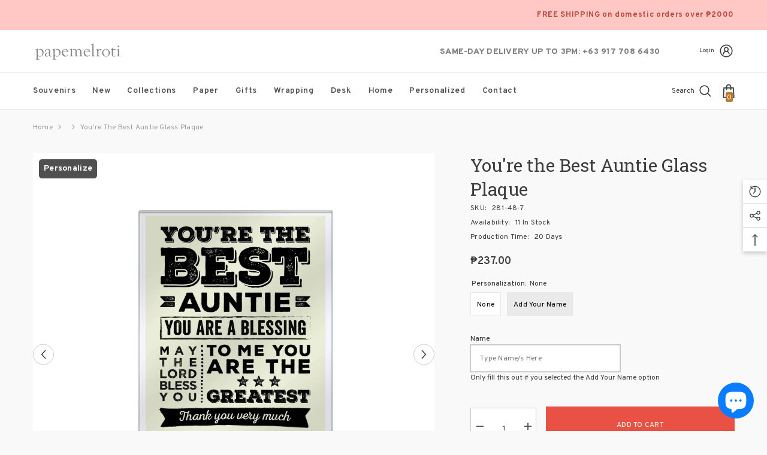

--- FILE ---
content_type: text/html; charset=utf-8
request_url: https://papemelroti.com/products/youre-the-best-auntie-glass-plaque?view=ajax_recently_viewed&_=1769173662240
body_size: -246
content:


<div class="item">
  <a class="first-info" href="/products/youre-the-best-auntie-glass-plaque" data-mobile-click><svg aria-hidden="true" focusable="false" data-prefix="fal" data-icon="external-link" role="img" xmlns="http://www.w3.org/2000/svg" viewBox="0 0 512 512" class="icon icon-external-link"><path d="M440,256H424a8,8,0,0,0-8,8V464a16,16,0,0,1-16,16H48a16,16,0,0,1-16-16V112A16,16,0,0,1,48,96H248a8,8,0,0,0,8-8V72a8,8,0,0,0-8-8H48A48,48,0,0,0,0,112V464a48,48,0,0,0,48,48H400a48,48,0,0,0,48-48V264A8,8,0,0,0,440,256ZM500,0,364,.34a12,12,0,0,0-12,12v10a12,12,0,0,0,12,12L454,34l.7.71L131.51,357.86a12,12,0,0,0,0,17l5.66,5.66a12,12,0,0,0,17,0L477.29,57.34l.71.7-.34,90a12,12,0,0,0,12,12h10a12,12,0,0,0,12-12L512,12A12,12,0,0,0,500,0Z"></path></svg>
            <img srcset="//papemelroti.com/cdn/shop/products/281-48-7_Youre_the_Best_Auntie.jpg?v=1602816054" src="//papemelroti.com/cdn/shop/products/281-48-7_Youre_the_Best_Auntie.jpg?v=1602816054" alt="You're the Best Auntie Glass Plaque" loading="lazy" class="motion-reduce hidden-mobile" sizes="100px"/>
            <a class="hidden-desktop" href="/products/youre-the-best-auntie-glass-plaque">
              <img srcset="//papemelroti.com/cdn/shop/products/281-48-7_Youre_the_Best_Auntie.jpg?v=1602816054" src="//papemelroti.com/cdn/shop/products/281-48-7_Youre_the_Best_Auntie.jpg?v=1602816054" alt="You're the Best Auntie Glass Plaque" loading="lazy" class="motion-reduce" sizes="100px"/>
            </a></a>
    <div class="second-info">
      <div class="first product-item" data-product-id="4790432956501"><a class="product-title link-underline" href="/products/youre-the-best-auntie-glass-plaque">
                <span class="text">You&#39;re the Best Auntie Glass Plaque</span>
        </a>
             <div class="product-price">
        <div class="price ">
    <dl><div class="price__regular"><dd class="price__last"><span class="price-item price-item--regular"><span class="text">From</span> <span class=money> ₱237.00 </span></span></dd>
        </div>
        <div class="price__sale"><dd class="price__compare"><s class="price-item price-item--regular"><span class=money> ₱0.00 </span></s></dd><dd class="price__last"><span class="price-item price-item--sale"><span class="text">From</span> <span class=money> ₱237.00 </span></span></dd></div>
        <small class="unit-price caption hidden">
            <dt class="visually-hidden">Unit price</dt>
            <dd class="price__last"><span></span><span aria-hidden="true">/</span><span class="visually-hidden">&nbsp;per&nbsp;</span><span></span></dd>
        </small>
    </dl>
</div>

      </div>
      </div>
        <a class="second" href="/products/youre-the-best-auntie-glass-plaque"></a>
    </div>
</div>

--- FILE ---
content_type: text/css
request_url: https://papemelroti.com/cdn/shop/t/53/assets/component-header-simple.css?v=128669206925699509861768379547
body_size: 271
content:
.section-header-simple{position:relative;z-index:21}.header-simple__item{background:var(--bg-color)}.header-simple__item .icon-languageCurrency svg{color:var(--color);fill:var(--color)}.header-simple__item .custom-text-01 *{color:var(--color);line-height:max(120%,var(--body-line-height))}.header-simple__item .custom-text-02>*{color:var(--color-2);line-height:max(120%,var(--body-line-height))}.header-simple__item .custom-text-02 a,.header-simple__item .custom-text-02 em,.header-simple__item .custom-text-02 strong{color:var(--color)}.header-simple__item .custom-text-03{color:var(--color);border:1px solid var(--border-color)}.header-simple__item .custom-text-03 *{color:var(--color);line-height:max(120%,var(--body-line-height))}.header-simple__item .header__icon--account .text-user{color:var(--color)}.header-simple__item .header__icon--account svg{fill:var(--color)}.header-simple__item--group_1{padding:var(--p-top) 0 var(--p-bottom)}.header-simple__block-wrapper{display:flex;flex-direction:var(--layout);align-items:center;justify-content:space-between;column-gap:30px}.header-simple__item--group_1 .header-simple__block-wrapper>*{width:50%}.header-simple__item--group_1 [style~=row]>*:first-child,.header-simple__item--group_1 [style~=row-reverse]>*:last-child{justify-content:flex-start}.header-simple__item--group_1 [style~=row]>*:last-child,.header-simple__item--group_1 [style~=row-reverse]>*:first-child{justify-content:flex-end}.header-simple__item .header__language_currency{display:flex;align-items:center}.header-simple__item .icon-languageCurrency svg{width:20px;height:20px;position:relative;top:-2px;stroke:transparent}.header-simple__item .header__logo{padding-top:2px;padding-bottom:0}.header-simple__block-wrapper .header__icons{display:flex;align-items:center}.header-simple__item .icon-languageCurrency{display:flex;align-items:center;background:none;border:none;padding:0}.header-simple__item .header__icon--account{display:flex;align-items:center}.header-simple__item .header__icon--account .text-user{font-size:calc(var(--font-body-size) - 2px);margin-right:7px}.header-simple__item .header__icon--account svg{width:26px;height:26px}.header-simple__item .customer-links{margin-left:20px}.header-simple__item .custom-text-01{font-size:calc(var(--font-body-size) - 1px);margin-left:14px}.header-simple__item .custom-text-01 a{font-weight:700}.header-simple__item .custom-text-02{font-size:calc(var(--font-body-size) - 2px);letter-spacing:.05em}.header-simple__item .custom-text-02 strong{font-size:calc(var(--font-body-size) - 1px)}.header-simple__item .custom-text-03{font-size:var(--font-body-size);text-align:center;padding:5px 53px}.header-simple__item .custom-text-03 p{line-height:1.2}.header-simple__item .custom-text-03 a{line-height:1}.header-simple__item .custom-text-03 strong{font-weight:var(--font-weight-black)}.header-simple__item .custom-text-01 p,.header-simple__item .custom-text-02 p,.header-simple__item .custom-text-03 p{margin-block-start:0;margin-block-end:0}.header-simple__item--group_2{padding:var(--p-top) 0 var(--p-bottom)}.header-simple__item .header__languageCurrency{display:inline-block;position:relative}.header-simple__item .header__languageCurrency .top-language-currency{display:flex;position:absolute;top:0;background-color:#fff;margin-left:0;box-shadow:0 5px 7px #00000026;z-index:3;left:0;width:210px;font-size:0;padding:0;transition:all .3s;visibility:hidden;opacity:0}.header-simple__item .header__languageCurrency .top-language-currency.show{top:calc(100% + 10px);opacity:1;visibility:visible}.header-simple__item .header__languageCurrency .top-language-currency .text{font-size:calc(var(--font-body-size) - 2px);font-weight:var(--font-weight-semibold)}.header-simple__item .header__languageCurrency .top-language-currency .icon,.header-simple__item .header__languageCurrency .top-language-currency svg{width:16px;height:16px;position:relative;top:-1px}.header-simple__item .header__languageCurrency .top-language-currency button{justify-content:center;width:100%;padding-top:5px;padding-bottom:5px;position:relative}.header-simple__item .header__languageCurrency .top-language-currency button:after{position:absolute;content:"";width:1px;height:16px;background-color:#e6e6e6;top:8px;right:0}.header-simple__item .header__languageCurrency .top-language-currency button>svg{width:18px;height:18px;fill:#202020;stroke:transparent;position:relative;top:-1px}.header-simple__item .header__languageCurrency .halo-top-language{width:50%}.header-simple__item .header__languageCurrency .halo-top-currency{width:50%;margin:0}.header-simple__item .header__languageCurrency .halo-top-currency .dropdown-toggle{display:flex;align-items:center;justify-content:center;padding-top:5px;padding-bottom:5px}.header-simple__item .header__languageCurrency .halo-top-currency .dropdown-toggle .text{margin-left:5px}.header-simple__item .header__languageCurrency .halo-top-currency .dropdown-toggle>svg{margin-left:2px;width:18px;height:18px;fill:#202020;stroke:transparent;position:relative;top:-1px}.header-simple__item .dropdown-currency,.dropdown-language{width:100%}.header-simple__item .dropdown-currency.show,.dropdown-language.show{top:100%}.header-simple__item .dropdown-language .localization-form,.header-simple__item .halo-currency .currency-menu{min-width:105px}@media screen and (min-width: 1025px){.header-simple .container-full{padding-left:var(--spacing-l-r);padding-right:var(--spacing-l-r);overflow:initial}.header-simple__item .header__logo{width:var(--logo-width);display:inline-block;max-width:calc(100% - 300px)}.header-simple__item .header__heading .h2{font-size:var(--font-size);font-weight:var(--font-weight);color:var(--color);white-space:normal}.header-simple__item .header__heading .h2 svg{width:var(--logo-svg-width)}}@media screen and (max-width: 1024px){.section-header-simple{display:none}}
/*# sourceMappingURL=/cdn/shop/t/53/assets/component-header-simple.css.map?v=128669206925699509861768379547 */


--- FILE ---
content_type: text/css
request_url: https://papemelroti.com/cdn/shop/t/53/assets/component-pickup-availability.css?v=137979704718754141591768379556
body_size: 190
content:
pickup-availability{display:block}pickup-availability.product__pickup-availabilities{margin:0}.pickup-availability-preview{display:flex;align-items:center;justify-content:flex-start;font-size:var(--font-body-size);font-weight:var(--font-weight-normal);line-height:var(--body-line-height);letter-spacing:var(--body-letter-spacing);color:var(--color-text);margin:0}.pickup-availability-info{padding-left:28px}.pickup-availability-preview .icon{width:24px;height:24px;fill:#108043;margin-right:5px}.pickup-availability-button{font-family:inherit;padding-left:0;padding-right:0;background-color:transparent;border:none;text-decoration:underline;text-underline-offset:.3rem;color:var(--color-link);cursor:pointer;display:block;margin-top:10px}.pickup-availability-info p{display:block;font-size:var(--font-body-size);font-weight:var(--font-weight-normal);line-height:var(--body-line-height);letter-spacing:var(--body-letter-spacing);color:var(--color-text);margin:0}.pickup-availability-info .caption-text{display:flex;align-items:center;justify-content:flex-start;color:var(--color-global);text-transform:uppercase}.pickup-availability-info .strong{font-weight:var(--font-weight-bold)}.pickup-availability-info .icon{width:24px;height:24px;margin-left:-32px;margin-right:8px}.pickup-availability-info .icon-tick{fill:#108043;stroke:#108043}.pickup-availability-content .caption{display:block}pickup-availability-drawer{display:block;padding:0;position:fixed;top:0;right:0;z-index:101;transition:transform var(--duration-default) ease;transform:translate(100%);width:100%;height:100%;max-width:calc(100vw - 40px);background-color:var(--bg-white)}pickup-availability-drawer[open]{transform:translate(0);opacity:1;visibility:visible}.pickup-availability-drawer-title,.pickup-availability-body{opacity:0;transform:translate(var(--sidebar-content-distance));transition:opacity var(--duration-long) ease,transform var(--duration-long) ease}pickup-availability-drawer[open] .pickup-availability-drawer-title,pickup-availability-drawer[open] .pickup-availability-body{opacity:1;transform:translate(0)}.pickup-availability-header{position:relative;padding:8px 20px;background-color:#fff}.pickup-availability-drawer-title{display:block;font-size:calc(var(--font-body-size) + 2px);font-weight:var(--font-weight-semibold);letter-spacing:0;line-height:var(--body-line-height);color:var(--color-text);text-transform:capitalize;transition-delay:.15s}.pickup-availability-drawer-button{position:absolute;top:0;left:-40px;width:40px;height:40px;z-index:10;line-height:1;display:flex;align-items:center;justify-content:center;text-align:center;pointer-events:none;background-color:var(--bg-black);border:none;cursor:pointer;opacity:0;transition:opacity var(--duration-default) ease}pickup-availability-drawer[open] .pickup-availability-drawer-button{opacity:1;pointer-events:auto}.pickup-availability-drawer-button svg{display:block;width:15px;height:15px;fill:var(--color-white);stroke:transparent}.pickup-availability-wrapper{height:100%;position:relative;overflow-x:hidden;overflow-y:auto;padding:0 0 70px;transition-duration:.3s}.pickup-availability-body{padding:5px 20px 0;transition-delay:.3s}.pickup-availability-variant{font-size:var(--font-body-size);font-weight:var(--font-weight-normal);line-height:var(--body-line-height);letter-spacing:var(--body-letter-spacing);margin:0 0 20px;text-transform:capitalize;color:#8b8b8b}.pickup-availability-variant>*+strong{margin-left:1rem}.pickup-availability-list__item{position:relative;font-size:0;letter-spacing:0;padding:20px 0;border-top:1px solid #e6e6e6;background-color:transparent}.pickup-availability-heading{font-size:var(--font-body-size);font-weight:var(--font-weight-bold);line-height:var(--body-line-height);letter-spacing:var(--body-letter-spacing);color:var(--color-global);text-transform:uppercase;margin-top:0;margin-bottom:10px}.pickup-availability-address{display:block;font-size:var(--font-body-size);font-weight:var(--font-weight-normal);font-style:normal;line-height:var(--body-line-height);letter-spacing:var(--body-letter-spacing);color:var(--color-text);margin:10px 0 0}.pickup-availability-address p{margin:0}.pickup-availability-list__item+.pickup-availability-list__item{margin-top:20px}body.overflow-hidden .background-overlay{opacity:1;pointer-events:all}@media screen and (min-width: 551px){pickup-availability-drawer{transform:translate(100%);max-width:400px}pickup-availability-drawer[open]{transform:translate(0);animation:animateDrawerOpen var(--duration-long) ease}}@media (min-width: 1025px){.pickup-availability-button:hover{color:var(--color-link-hover)}.pickup-availability-header,.pickup-availability-body{padding-left:30px;padding-right:30px}.pickup-availability-list__item+.pickup-availability-list__item{margin-top:30px}}
/*# sourceMappingURL=/cdn/shop/t/53/assets/component-pickup-availability.css.map?v=137979704718754141591768379556 */


--- FILE ---
content_type: text/javascript; charset=utf-8
request_url: https://s3.us-east-2.amazonaws.com/orderlogic-production/papemelroti_constraints.js?202502190343
body_size: 12281
content:
var olConstraints = {"shop_id":22831013,"money_format":"\u003cspan class=money\u003e ₱{{amount}} \u003c/span\u003e","order_min_quantity":null,"order_max_quantity":null,"messages":{},"1381597347925_minimum":{"product_id":1381597347925,"product":{"title":"Baby Personalized Magnet"},"variant_count":2,"type":"minimum","amount":"10"},"1381598199893_minimum":{"product_id":1381598199893,"product":{"title":"Banners Personalized Magnet"},"variant_count":2,"type":"minimum","amount":"10"},"1381585420373_minimum":{"product_id":1381585420373,"product":{"title":"Bicycle Personalized Magnet"},"variant_count":1,"type":"minimum","amount":"10"},"1381585682517_minimum":{"product_id":1381585682517,"product":{"title":"Initials Personalized Magnet"},"variant_count":1,"type":"minimum","amount":"10"},"1381585387605_minimum":{"product_id":1381585387605,"product":{"title":"Monsters Personalized Magnet"},"variant_count":1,"type":"minimum","amount":"10"},"1381585289301_minimum":{"product_id":1381585289301,"product":{"title":"This Is The Day Personalized Magnet"},"variant_count":1,"type":"minimum","amount":"10"},"1381585485909_minimum":{"product_id":1381585485909,"product":{"title":"A Special Remembrance Personalized Magnet"},"variant_count":1,"type":"minimum","amount":"10"},"1381585584213_minimum":{"product_id":1381585584213,"product":{"title":"Celebrate This Day Personalized Magnet: Wreath"},"variant_count":1,"type":"minimum","amount":"10"},"1381585354837_minimum":{"product_id":1381585354837,"product":{"title":"Filipiniana Couple Personalized Magnet"},"variant_count":1,"type":"minimum","amount":"10"},"1381585616981_minimum":{"product_id":1381585616981,"product":{"title":"From This Day Personalized Magnet: Wreath"},"variant_count":1,"type":"minimum","amount":"10"},"1381585453141_minimum":{"product_id":1381585453141,"product":{"title":"Love and Laughter Personalized Magnet"},"variant_count":1,"type":"minimum","amount":"10"},"1381585649749_minimum":{"product_id":1381585649749,"product":{"title":"Thank You Personalized Magnet: Blackboard"},"variant_count":1,"type":"minimum","amount":"10"},"1381585322069_minimum":{"product_id":1381585322069,"product":{"title":"Watercolor Heart Personalized Magnet"},"variant_count":1,"type":"minimum","amount":"10"},"2354144575573_minimum":{"product_id":2354144575573,"product":{"title":"Baby in Crib Boy Personalized Badge"},"variant_count":1,"type":"minimum","amount":"10"},"2354144608341_minimum":{"product_id":2354144608341,"product":{"title":"Baby in Crib Girl Personalized Badge"},"variant_count":1,"type":"minimum","amount":"10"},"2354144870485_minimum":{"product_id":2354144870485,"product":{"title":"Baby Things Personalized Badge"},"variant_count":1,"type":"minimum","amount":"10"},"2354144968789_minimum":{"product_id":2354144968789,"product":{"title":"Beautiful Baby Personalized Badge"},"variant_count":1,"type":"minimum","amount":"10"},"2354145001557_minimum":{"product_id":2354145001557,"product":{"title":"Handsome Baby Personalized Badge"},"variant_count":1,"type":"minimum","amount":"10"},"2354144837717_minimum":{"product_id":2354144837717,"product":{"title":"Pink Roses Personalized Badge"},"variant_count":1,"type":"minimum","amount":"10"},"2354144936021_minimum":{"product_id":2354144936021,"product":{"title":"Pressed Flowers Personalized Badge"},"variant_count":1,"type":"minimum","amount":"10"},"2354145034325_minimum":{"product_id":2354145034325,"product":{"title":"Wedding Couple Personalized Badge"},"variant_count":1,"type":"minimum","amount":"10"},"2354144673877_minimum":{"product_id":2354144673877,"product":{"title":"Wedding Dance Personalized Badge"},"variant_count":1,"type":"minimum","amount":"10"},"2354144772181_minimum":{"product_id":2354144772181,"product":{"title":"Wedding Lace Personalized Badge"},"variant_count":1,"type":"minimum","amount":"10"},"2354144706645_minimum":{"product_id":2354144706645,"product":{"title":"Wedding Silhouette Personalized Badge"},"variant_count":1,"type":"minimum","amount":"10"},"2362221953109_minimum":{"product_id":2362221953109,"product":{"title":"Baby in Crib Boy Personalized Magnet"},"variant_count":1,"type":"minimum","amount":"10"},"2362221887573_minimum":{"product_id":2362221887573,"product":{"title":"Baby Things Personalized Magnet"},"variant_count":1,"type":"minimum","amount":"10"},"2362221789269_minimum":{"product_id":2362221789269,"product":{"title":"Pink Roses Personalized Magnet"},"variant_count":1,"type":"minimum","amount":"10"},"2362221756501_minimum":{"product_id":2362221756501,"product":{"title":"Pressed Flowers Personalized Magnet"},"variant_count":1,"type":"minimum","amount":"10"},"2362221723733_minimum":{"product_id":2362221723733,"product":{"title":"Wedding Couple Personalized Magnet"},"variant_count":1,"type":"minimum","amount":"10"},"2362221625429_minimum":{"product_id":2362221625429,"product":{"title":"Wedding Silhouette Personalized Magnet"},"variant_count":1,"type":"minimum","amount":"10"},"2362221920341_minimum":{"product_id":2362221920341,"product":{"title":"Baby in Crib Girl Personalized Magnet"},"variant_count":1,"type":"minimum","amount":"10"},"2362221854805_minimum":{"product_id":2362221854805,"product":{"title":"Beautiful Baby Personalized Magnet"},"variant_count":1,"type":"minimum","amount":"10"},"2362221822037_minimum":{"product_id":2362221822037,"product":{"title":"Handsome Baby Personalized Magnet"},"variant_count":1,"type":"minimum","amount":"10"},"2362221690965_minimum":{"product_id":2362221690965,"product":{"title":"Wedding Dance Personalized Magnet"},"variant_count":1,"type":"minimum","amount":"10"},"2362221658197_minimum":{"product_id":2362221658197,"product":{"title":"Wedding Lace Personalized Magnet"},"variant_count":1,"type":"minimum","amount":"10"},"2649613729877_minimum":{"product_id":2649613729877,"product":{"title":"Personalized Badge"},"variant_count":1,"type":"minimum","amount":"10"},"2649613893717_minimum":{"product_id":2649613893717,"product":{"title":"Personalized Matte Magnet"},"variant_count":1,"type":"minimum","amount":"10"},"2649613860949_minimum":{"product_id":2649613860949,"product":{"title":"Personalized Round Magnet"},"variant_count":1,"type":"minimum","amount":"10"},"2651849490517_minimum":{"product_id":2651849490517,"product":{"title":"Baby Personalized Magnet with Photo"},"variant_count":4,"type":"minimum","amount":"10"},"2651849588821_minimum":{"product_id":2651849588821,"product":{"title":"Baby Girl Personalized Magnet"},"variant_count":1,"type":"minimum","amount":"10"},"2651849654357_minimum":{"product_id":2651849654357,"product":{"title":"Baby Personalized Magnet with Photo"},"variant_count":2,"type":"minimum","amount":"10"},"2651849719893_minimum":{"product_id":2651849719893,"product":{"title":"Baby Stripes Personalized Magnet"},"variant_count":1,"type":"minimum","amount":"10"},"2651849752661_minimum":{"product_id":2651849752661,"product":{"title":"Birthday Girl Personalized Magnet"},"variant_count":1,"type":"minimum","amount":"10"},"2651849785429_minimum":{"product_id":2651849785429,"product":{"title":"Checkered Personalized Magnet"},"variant_count":1,"type":"minimum","amount":"10"},"2651849818197_minimum":{"product_id":2651849818197,"product":{"title":"Happily Ever After Personalized Magnet"},"variant_count":1,"type":"minimum","amount":"10"},"2651849850965_minimum":{"product_id":2651849850965,"product":{"title":"Love Is the Greatest Gift Personalized Magnet"},"variant_count":1,"type":"minimum","amount":"10"},"2651849916501_minimum":{"product_id":2651849916501,"product":{"title":"Pink Paisley Personalized Magnet"},"variant_count":1,"type":"minimum","amount":"10"},"2651849949269_minimum":{"product_id":2651849949269,"product":{"title":"Personalized Magnet for Debut"},"variant_count":4,"type":"minimum","amount":"10"},"2651850047573_minimum":{"product_id":2651850047573,"product":{"title":"Personalized Wedding Magnet with Photo"},"variant_count":4,"type":"minimum","amount":"10"},"2651850014805_minimum":{"product_id":2651850014805,"product":{"title":"Vintage Floral Personalized Magnet"},"variant_count":1,"type":"minimum","amount":"10"},"2651849982037_minimum":{"product_id":2651849982037,"product":{"title":"Personalized Square Magnet for Kids"},"variant_count":8,"type":"minimum","amount":"10"},"2683142438997_minimum":{"product_id":2683142438997,"product":{"title":"Personalized Trim Kraft Notebook"},"variant_count":18,"type":"minimum","amount":"10"},"2683142537301_minimum":{"product_id":2683142537301,"product":{"title":"Botanical Border Trim Kraft Notebook"},"variant_count":2,"type":"minimum","amount":"10"},"2683142635605_minimum":{"product_id":2683142635605,"product":{"title":"Chain with Crown Border Trim Kraft Notebook"},"variant_count":2,"type":"minimum","amount":"10"},"2683142766677_minimum":{"product_id":2683142766677,"product":{"title":"Floral Border Trim Kraft Notebook"},"variant_count":2,"type":"minimum","amount":"10"},"2683142832213_minimum":{"product_id":2683142832213,"product":{"title":"Forever Begins Today Trim Kraft Notebook"},"variant_count":2,"type":"minimum","amount":"10"},"2683143225429_minimum":{"product_id":2683143225429,"product":{"title":"Joined Together Trim Kraft Notebook"},"variant_count":2,"type":"minimum","amount":"10"},"2683142864981_minimum":{"product_id":2683142864981,"product":{"title":"Native Border Trim Kraft Notebook"},"variant_count":2,"type":"minimum","amount":"10"},"2683142996053_minimum":{"product_id":2683142996053,"product":{"title":"Seal Trim Kraft Notebook"},"variant_count":2,"type":"minimum","amount":"10"},"2683143061589_minimum":{"product_id":2683143061589,"product":{"title":"Vines Border Trim Kraft Notebook"},"variant_count":2,"type":"minimum","amount":"10"},"6236839280838_minimum":{"product_id":6236839280838,"product":{"title":"Personalized Wedding Magnet"},"variant_count":15,"type":"minimum","amount":"10"},"6236828336326_minimum":{"product_id":6236828336326,"product":{"title":"Personalized Bloom and Grow Magnet: Thank you"},"variant_count":1,"type":"minimum","amount":"10"},"4512778879061_minimum":{"product_id":4512778879061,"product":{"title":"Bear Stand Personalized Message Signboard"},"variant_count":2,"type":"minimum","amount":"10"},"4469693874261_minimum":{"product_id":4469693874261,"product":{"title":"Birthday Party Personalized Ballpen"},"variant_count":1,"type":"minimum","amount":"20"},"4469694136405_minimum":{"product_id":4469694136405,"product":{"title":"Wedding Personalized Ballpen"},"variant_count":3,"type":"minimum","amount":"20"},"4469693907029_minimum":{"product_id":4469693907029,"product":{"title":"Christening Personalized Ballpen"},"variant_count":2,"type":"minimum","amount":"20"},"4469694070869_minimum":{"product_id":4469694070869,"product":{"title":"Birthday Personalized Ballpen"},"variant_count":5,"type":"minimum","amount":"20"},"4469694005333_minimum":{"product_id":4469694005333,"product":{"title":"Floral Couple Personalized Ballpen"},"variant_count":1,"type":"minimum","amount":"20"},"1381009817685_minimum":{"product_id":1381009817685,"product":{"title":"All Is Calm Decoposter [CLEARANCE]"},"variant_count":3,"type":"minimum","amount":"10"},"7926703325382_minimum":{"product_id":7926703325382,"product":{"title":"Personalized Wedding Fan: Botanical"},"variant_count":16,"type":"minimum","amount":"100"},"7923778781382_minimum":{"product_id":7923778781382,"product":{"title":"Personalized Wedding Fan"},"variant_count":32,"type":"minimum","amount":"100"},"7244595429574_minimum":{"product_id":7244595429574,"product":{"title":"Personalized Fan"},"variant_count":4,"type":"minimum","amount":"100"},"8535980376262_minimum":{"product_id":8535980376262,"product":{"title":"Personalized Fan for Birthday"},"variant_count":12,"type":"minimum","amount":"50"},"8535978016966_minimum":{"product_id":8535978016966,"product":{"title":"Personalized Fan: Butterfly"},"variant_count":4,"type":"minimum","amount":"50"},"8535980245190_minimum":{"product_id":8535980245190,"product":{"title":"Personalized Fan with Photo"},"variant_count":4,"type":"minimum","amount":"50"},"7244595429574_multiple":{"product_id":7244595429574,"product":{"title":"Personalized Fan"},"variant_count":4,"type":"multiple","amount":"50"},"tag_constraints":{},"tier":0,"deleted":false,"cart_metadata":false,"hide_dynamic_checkout_button":true}